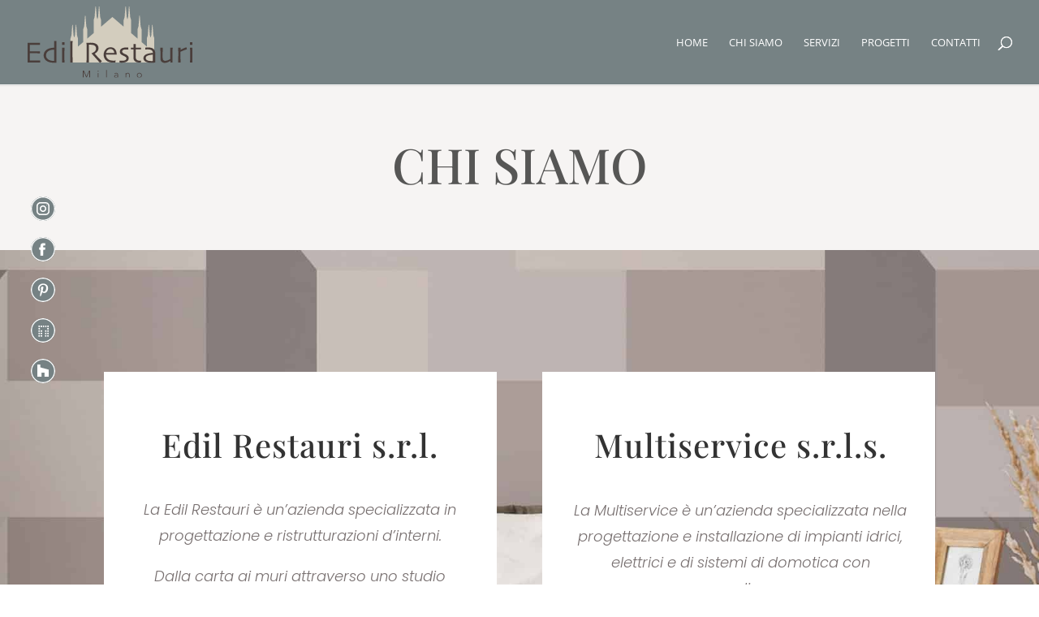

--- FILE ---
content_type: text/css
request_url: https://www.edilrestaurimilano.it/wp-content/et-cache/global/et-divi-customizer-global.min.css?ver=1738669139
body_size: 10311
content:
body,.et_pb_column_1_2 .et_quote_content blockquote cite,.et_pb_column_1_2 .et_link_content a.et_link_main_url,.et_pb_column_1_3 .et_quote_content blockquote cite,.et_pb_column_3_8 .et_quote_content blockquote cite,.et_pb_column_1_4 .et_quote_content blockquote cite,.et_pb_blog_grid .et_quote_content blockquote cite,.et_pb_column_1_3 .et_link_content a.et_link_main_url,.et_pb_column_3_8 .et_link_content a.et_link_main_url,.et_pb_column_1_4 .et_link_content a.et_link_main_url,.et_pb_blog_grid .et_link_content a.et_link_main_url,body .et_pb_bg_layout_light .et_pb_post p,body .et_pb_bg_layout_dark .et_pb_post p{font-size:14px}.et_pb_slide_content,.et_pb_best_value{font-size:15px}#main-header,#main-header .nav li ul,.et-search-form,#main-header .et_mobile_menu{background-color:#768284}#main-header .nav li ul{background-color:#ffefef}.nav li ul{border-color:#ffffff}.et_secondary_nav_enabled #page-container #top-header{background-color:#0a0b1f!important}#et-secondary-nav li ul{background-color:#0a0b1f}.et_header_style_centered .mobile_nav .select_page,.et_header_style_split .mobile_nav .select_page,.et_nav_text_color_light #top-menu>li>a,.et_nav_text_color_dark #top-menu>li>a,#top-menu a,.et_mobile_menu li a,.et_nav_text_color_light .et_mobile_menu li a,.et_nav_text_color_dark .et_mobile_menu li a,#et_search_icon:before,.et_search_form_container input,span.et_close_search_field:after,#et-top-navigation .et-cart-info{color:#ffffff}.et_search_form_container input::-moz-placeholder{color:#ffffff}.et_search_form_container input::-webkit-input-placeholder{color:#ffffff}.et_search_form_container input:-ms-input-placeholder{color:#ffffff}#main-header .nav li ul a{color:#666666}#top-menu li a{font-size:13px}body.et_vertical_nav .container.et_search_form_container .et-search-form input{font-size:13px!important}#top-menu li a,.et_search_form_container input{font-weight:normal;font-style:normal;text-transform:uppercase;text-decoration:none}.et_search_form_container input::-moz-placeholder{font-weight:normal;font-style:normal;text-transform:uppercase;text-decoration:none}.et_search_form_container input::-webkit-input-placeholder{font-weight:normal;font-style:normal;text-transform:uppercase;text-decoration:none}.et_search_form_container input:-ms-input-placeholder{font-weight:normal;font-style:normal;text-transform:uppercase;text-decoration:none}#top-menu li.current-menu-ancestor>a,#top-menu li.current-menu-item>a,#top-menu li.current_page_item>a{color:#ffffff}#main-footer{background-color:#768284}#footer-widgets .footer-widget a,#footer-widgets .footer-widget li a,#footer-widgets .footer-widget li a:hover{color:#768284}.footer-widget .et_pb_widget div,.footer-widget .et_pb_widget ul,.footer-widget .et_pb_widget ol,.footer-widget .et_pb_widget label{line-height:1.7em}#et-footer-nav .bottom-nav li.current-menu-item a{color:#ffffff}#footer-bottom{background-color:#4c5656}body .et_pb_bg_layout_light.et_pb_button:hover,body .et_pb_bg_layout_light .et_pb_button:hover,body .et_pb_button:hover{border-radius:0px}@media only screen and (min-width:981px){.et_header_style_left #et-top-navigation,.et_header_style_split #et-top-navigation{padding:45px 0 0 0}.et_header_style_left #et-top-navigation nav>ul>li>a,.et_header_style_split #et-top-navigation nav>ul>li>a{padding-bottom:45px}.et_header_style_split .centered-inline-logo-wrap{width:90px;margin:-90px 0}.et_header_style_split .centered-inline-logo-wrap #logo{max-height:90px}.et_pb_svg_logo.et_header_style_split .centered-inline-logo-wrap #logo{height:90px}.et_header_style_centered #top-menu>li>a{padding-bottom:16px}.et_header_style_slide #et-top-navigation,.et_header_style_fullscreen #et-top-navigation{padding:36px 0 36px 0!important}.et_header_style_centered #main-header .logo_container{height:90px}#logo{max-height:85%}.et_pb_svg_logo #logo{height:85%}.et_header_style_centered.et_hide_primary_logo #main-header:not(.et-fixed-header) .logo_container,.et_header_style_centered.et_hide_fixed_logo #main-header.et-fixed-header .logo_container{height:16.2px}.et_fixed_nav #page-container .et-fixed-header#top-header{background-color:#0a0b1f!important}.et_fixed_nav #page-container .et-fixed-header#top-header #et-secondary-nav li ul{background-color:#0a0b1f}.et-fixed-header#main-header,.et-fixed-header#main-header .nav li ul,.et-fixed-header .et-search-form{background-color:#716a6e}.et-fixed-header #top-menu a,.et-fixed-header #et_search_icon:before,.et-fixed-header #et_top_search .et-search-form input,.et-fixed-header .et_search_form_container input,.et-fixed-header .et_close_search_field:after,.et-fixed-header #et-top-navigation .et-cart-info{color:#ffffff!important}.et-fixed-header .et_search_form_container input::-moz-placeholder{color:#ffffff!important}.et-fixed-header .et_search_form_container input::-webkit-input-placeholder{color:#ffffff!important}.et-fixed-header .et_search_form_container input:-ms-input-placeholder{color:#ffffff!important}.et-fixed-header #top-menu li.current-menu-ancestor>a,.et-fixed-header #top-menu li.current-menu-item>a,.et-fixed-header #top-menu li.current_page_item>a{color:#d5cbc4!important}}@media only screen and (min-width:1350px){.et_pb_row{padding:27px 0}.et_pb_section{padding:54px 0}.single.et_pb_pagebuilder_layout.et_full_width_page .et_post_meta_wrapper{padding-top:81px}.et_pb_fullwidth_section{padding:0}}@media only screen and (max-width:980px){#main-header,#main-header .nav li ul,.et-search-form,#main-header .et_mobile_menu{background-color:#ffffff}.et_header_style_centered .mobile_nav .select_page,.et_header_style_split .mobile_nav .select_page,.et_mobile_menu li a,.mobile_menu_bar:before,.et_nav_text_color_light #top-menu>li>a,.et_nav_text_color_dark #top-menu>li>a,#top-menu a,.et_mobile_menu li a,#et_search_icon:before,#et_top_search .et-search-form input,.et_search_form_container input,#et-top-navigation .et-cart-info{color:#666666}.et_close_search_field:after{color:#666666!important}.et_search_form_container input::-moz-placeholder{color:#666666}.et_search_form_container input::-webkit-input-placeholder{color:#666666}.et_search_form_container input:-ms-input-placeholder{color:#666666}}#top-header div#et-info{display:block;width:100%;text-align:center}.melaformservizi label,.melaformservizi span{color:#716a6e}.socialmela a:before{color:#101c38!important}footer#main-footer{border-top:solid 1px #fff}div#text-2{margin-bottom:30px!important;margin-bottom:30px!important;width:100%!important}.socialmela a:before{color:#101c38!important}.et-social-twitter a.icon:before{content:"\e09a"}.et_pb_contact_field_5 .input+label,.et_pb_contact_field_5 .input+label i:before{color:#000!important}.et_pb_contact_field_5 .input+label,.et_pb_contact_field_5{color:#716a6e!important}.et_pb_gallery_item.et_pb_grid_item.et_pb_bg_layout_light{width:40%!important;margin-right:5%!important;margin-bottom:15px!important}.mfp-title,.mfp-counter{display:none}.et_pb_gallery_item.et_pb_grid_item.et_pb_bg_layout_light{margin-bottom:50px!important}#gallerymela .et_pb_gallery_item.et_pb_grid_item.et_pb_bg_layout_light{max-width:20%!important}div#fancybox-overlay{z-index:99999}div#fancybox-wrap{z-index:999999}#fancybox-close{right:-30px}footer h4{color:#fff!important}.footer-widget li:before{border-color:#fff!important}div#page-container{overflow-x:hidden!important}#footer-info{width:100%!important;color:#fff!important;text-align:center}#slide-articoli .et_pb_slide{padding:0!important}.single-post .single .post{padding-bottom:0!important}.single-post .et_pb_post{margin-bottom:0!important}.single-post.single .post{padding-bottom:0!important}#post-progetti article{width:33%;display:inline-block}#post-statici .et_pb_column:nth-child(2),#post-statici .et_pb_column:nth-child(3){width:18.6%!important;margin:0!important}#post-statici .et_pb_column:nth-child(4){width:18.6%!important}#post-statici .et_pb_module{margin-bottom:0!important}.current_page_item a{font-weight:bold!important}header#main-header{border-bottom:solid 1px #fff}#slider-showroom-squared-mela .et_pb_slide_image,#slider-showroom-squared-mela .et_pb_slide{margin:0!important;padding:0!important}#slider-showroom-squared-mela img{max-width:100%!important;max-height:100%!important}.single div#social-laterali{width:auto!important}.footer-mela .et_pb_row{width:100%!important}@media screen and (max-width:980px){#gallerymela .et_pb_gallery_item.et_pb_grid_item.et_pb_bg_layout_light{max-width:28%!important}}div#social-laterali img{background-color:#768284;border-radius:50%}div#social-laterali img:hover{opacity:0.5}#gallery-post-mela .et_pb_gallery_item{width:23%!important;display:inline-block!important;clear:none;margin:1%!important}header#main-header{background-color:#768284!important}div#social-laterali{min-width:97vw!important}@media screen and (max-width:767px){#gallerymela .et_pb_gallery_item.et_pb_grid_item.et_pb_bg_layout_light{max-width:40%!important}div#gallerymela{margin-left:35px}}@media screen and (max-width:500px){#mobilemela h2.et_pb_slide_title{font-size:2em!important}#mobilemela .et_pb_slide_description{padding-top:100px!important;padding-bottom:100px!important}.et_pb_contact_field_5 .input+label,.et_pb_contact_field_5 .input+label i:before{color:#716a6e!important}div#et_pb_contact_form_0.formmobilemela{margin-left:30px;margin-right:30px!important;padding-bottom:50px!important}.mobile_menu_bar:before{color:#987368}.et_mobile_menu{border-color:#987368}#mobileaziendamela .header-content{width:100%!important}.mobile_menu_bar:before{color:#fff!important}.padding-per-social-mela{padding-right:30px!important}.padding-per-social-mela-footer.et_pb_column{padding-right:60px!important}footer#main-footer .container{padding-right:30px!important}img.alignnone.size-full.wp-image-2330,img.alignnone.size-full.wp-image-2328,img.alignnone.size-full.wp-image-2327,img.alignnone.size-full.wp-image-2323,img.alignnone.size-full.wp-image-2322{max-width:40px!important}.prima-immagine-er-mela .et_pb_module.et_pb_slider,.prima-immagine-er-mela .et_pb_slides,.prima-immagine-er-mela .et_pb_slide{max-height:250px;min-height:250px!important}.single-post #social-laterali{position:fixed;top:30vh!important;right:0;z-index:9999999;width:auto!important;padding-right:20px!important}#gallery-post-mela .et_pb_gallery_item{width:90%!important}}@media screen and (min-width:980px) and (max-width:1267px){img#logo{max-width:33%!important}.container.clearfix.et_menu_container{width:100%}}

--- FILE ---
content_type: image/svg+xml
request_url: https://www.edilrestaurimilano.it/wp-content/uploads/2025/02/logo_Edil_Restauri-1.svg
body_size: 8713
content:
<?xml version="1.0" encoding="UTF-8"?>
<svg id="GRAFICA" xmlns="http://www.w3.org/2000/svg" version="1.1" viewBox="0 0 884.5 385.4">
  <!-- Generator: Adobe Illustrator 29.0.1, SVG Export Plug-In . SVG Version: 2.1.0 Build 192)  -->
  <defs>
    <style>
      .st0 {
        fill: #4a3e3b;
      }

      .st1 {
        fill: none;
        stroke: #385f78;
        stroke-linecap: round;
        stroke-linejoin: bevel;
        stroke-width: 3.1px;
      }

      .st2 {
        fill: #d3cdbe;
      }
    </style>
  </defs>
  <path class="st1" d="M454.5,164.6"/>
  <path class="st2" d="M679.7,303.9v-130.2c0-.1,0-.3,0-.4l-5-16.6-4.3-55.9c0-.7-.7-1.3-1.4-1.3s-1.4.5-1.4,1.3l-4.2,55.6-3.8,12.5-3.7-12.2-4.3-55.9c0-.7-.7-1.3-1.4-1.3s-1.3.5-1.4,1.3l-4.2,55.6-5.1,16.9v43.9l-28.3-24.5v-69.2l-5-16.6-4.3-55.9c0-.7-.6-1.3-1.4-1.3s-1.3.6-1.4,1.3l-4.2,55.6-5.1,16.9v50.5l-34.4-29.8v-70.4l-5.1-16.7-4.2-55.9c0-.7-.7-1.3-1.4-1.3s-1.4.6-1.4,1.3l-4.2,55.6-3.7,12.5-3.7-12.2-4.3-55.9c0-.7-.6-1.3-1.4-1.3s-1.4.6-1.4,1.3l-4.2,55.6-5.1,17v35.6l-59.6-51.7c-.5-.5-1.3-.5-1.8,0l-59.6,51.7v-35.6l-5-16.7-4.2-55.9c0-.7-.6-1.3-1.4-1.3s-1.4.6-1.4,1.3l-4.2,55.6-3.7,12.5-3.7-12.2-4.3-55.9c0-.7-.7-1.3-1.4-1.3s-1.3.6-1.4,1.3l-4.2,55.6-5.1,17v70.4l-34.4,29.8v-50.5l-5-16.7-4.3-55.9c0-.7-.7-1.3-1.4-1.3s-1.4.6-1.4,1.3l-4.2,55.6-5.1,16.9v69.2l-28.3,24.5v-43.9l-5-16.6-4.3-55.9c0-.7-.7-1.3-1.4-1.3s-1.3.5-1.4,1.3l-4.2,55.6-3.7,12.5-3.7-12.2-4.3-55.9c0-.7-.7-1.3-1.4-1.3s-1.3.6-1.4,1.3l-4.2,55.6-5.1,16.9v130.7"/>
  <path class="st1" d="M454.5,298.5"/>
  <g>
    <path class="st0" d="M67.1,303.3H-.7c.1-3.1.2-9.7.3-20,0-10.2,0-20.8,0-31.8v-23.8c0-9.9-.2-20.1-.3-30.7h66.8v11.1c-.5,0-3.9,0-10-.1-6.1,0-13.8-.1-22.9-.1H12.5c0,6,0,12-.2,18-.1,6-.2,11.6-.2,16.9h17.2c9.3,0,17.7,0,25.1-.1,7.4,0,11.3-.1,11.8-.1v11c-.4,0-4.8,0-13.1-.1-8.3,0-16-.1-22.9-.1H12.2v23.9c0,5.9.1,10.8.2,14.8,3.1,0,6.9,0,11.4.1h43.4v11.1h0Z"/>
    <path class="st0" d="M155.1,304.7h-7.1c-10,0-17.9-.4-23.6-1.3-5.7-.9-11.2-2.6-16.7-5.2-7.1-3.4-12.4-7.9-16.1-13.5s-5.5-11.9-5.5-18.8,2-15.2,6.1-21.5c4.1-6.2,10-11.1,17.7-14.6,4.5-2.1,9.7-3.7,15.5-4.8s11.6-1.6,17.2-1.6l-.2-36.7h12.6c0,1.1,0,8.5-.2,22.3-.1,13.8-.2,27.8-.2,42s0,21.3.1,30.4c0,9,.1,16.8.2,23.4h.2ZM142.8,248.7v-14.7c-5.3,0-10.3.5-15,1.4s-8.7,2.1-12.1,3.7c-5.3,2.4-9.4,5.9-12.3,10.5-2.9,4.5-4.4,9.9-4.4,16s1.4,10.2,4.2,14.1c2.8,3.9,6.3,7,10.5,9.2,3.7,2,7.8,3.4,12.4,4.4s9.4,1.5,14.5,1.5h2.1v-46.1Z"/>
    <path class="st0" d="M198.5,207.4h-14v-13.7h14v13.7ZM197.8,303.5h-12.6c0-.8.1-6.1.2-15.7,0-9.6.1-17.6.1-23.8v-18c0-6.6-.1-14.2-.3-23.1h12.6c-.1,7.6-.2,14.8-.3,21.5,0,6.7-.1,12.6-.1,17.8,0,12.4,0,22.3.2,29.8.1,7.5.2,11.3.2,11.6h0Z"/>
    <path class="st0" d="M241.2,303.5h-12.6c0-.6.1-8.4.2-23.3,0-14.9.1-27.3.1-37.1v-23.9c0-9.6-.1-20.5-.3-32.5h12.6c-.1,8.2-.2,17.6-.2,28.4v27.2c0,16.1,0,30.2.2,42.2.1,12.1.2,18.4.2,19h-.2Z"/>
    <path class="st0" d="M398.3,297.1l-10,8.2c-1.2-1.2-5.3-5.8-12.4-13.8s-18.1-20.5-32.9-37.4v-.7c2.1-.5,4.8-1.7,8.1-3.5,3.3-1.8,6.2-3.7,8.5-5.8,2-1.8,3.7-4,5.1-6.7,1.5-2.7,2.2-6.2,2.2-10.7s-1.1-7.6-3.2-10.6c-2.2-3-5.1-5.1-8.9-6.5-3.1-1.2-6.3-1.9-9.7-2.1-3.4-.2-6.5-.4-9.4-.4h-6.6c-.1,10.1-.2,19-.2,26.7v16.3c0,7.3,0,17.2.1,29.7,0,12.5.1,20.3.2,23.5h-13.1c0-3.2.1-9.4.2-18.5s.2-20.6.2-34.2v-14.7c0-7.2-.1-20.2-.4-39.2.5,0,3.2,0,8-.2,4.8-.1,9.2-.2,13.2-.2s9.1.3,13.4.8,8.6,1.7,12.7,3.4c5.3,2.2,9.4,5.5,12.5,9.8s4.6,9.4,4.6,15.2-2.3,13.8-7,18.8c-4.6,5-9,8.7-13.2,11.2v.4c7.3,8.5,15.3,17.3,24,26.3s13.4,13.9,14,14.6v.3Z"/>
    <path class="st0" d="M477.6,260.2h-57.6c0,5.6,1.2,10.8,3.6,15.5,2.3,4.7,5.9,8.6,10.8,11.7,3.1,2,6.6,3.4,10.5,4.4s8.7,1.5,14.2,1.5,5.8,0,8.3-.2,4.1-.3,4.7-.3l-1.4,10.6c-.4,0-1.8.1-4.2.3-2.4.1-5.2.2-8.4.2-8.5,0-15.9-1.1-22.2-3.3s-11.5-5.2-15.5-9.1c-3.5-3.2-6.4-7.4-8.8-12.4s-3.6-10.6-3.6-16.8.9-11.5,2.7-16.4c1.8-4.9,4.5-9.4,8.1-13.6,3.1-3.6,7-6.4,11.7-8.4s9.5-2.9,14.5-2.9,9.3.7,13.1,2.2c3.8,1.5,7.1,3.7,10,6.8,3.1,3.4,5.5,7.6,7.2,12.5,1.6,5,2.5,10.9,2.5,17.9l-.2-.2ZM465.2,251.3c-.9-6.6-3.1-11.8-6.7-15.5s-8.4-5.6-14.4-5.6-10.9,1.9-14.9,5.7-6.7,8.9-8.3,15.4h44.3Z"/>
    <path class="st0" d="M542.5,280.1c0,3.9-1,7.4-2.9,10.5s-4.4,5.6-7.5,7.5c-3.2,2-7.1,3.5-11.5,4.6s-9.3,1.6-14.7,1.6-5.3-.1-8.1-.4c-2.8-.2-4.4-.4-4.7-.4l-.5-10.4c.5,0,2.3.2,5.5.4,3.2.2,6.4.4,9.6.4s4.2-.2,7.2-.5c2.9-.3,5.3-.9,7.2-1.8,2.7-1.2,4.6-2.6,5.9-4.3,1.3-1.7,1.9-3.7,1.9-6.1s-.6-3.9-1.7-5.3-2.7-2.7-4.6-3.9c-2.1-1.4-5-3-8.7-4.6s-6.8-3.2-9.3-4.7c-3.6-2.2-6.3-4.8-8.2-7.7-1.9-3-2.8-6.4-2.8-10.4s1.1-7.5,3.2-10.6c2.2-3.1,5-5.7,8.7-7.6,3.1-1.7,6.6-2.8,10.4-3.4s7.5-.8,11.1-.8,5.9,0,8,.2,3.3.2,3.6.2l.9,10.6c-.4,0-2-.1-4.9-.3s-6.1-.3-9.5-.3-4.8.2-7,.6c-2.2.4-4.1,1-5.6,1.8-2.3,1.2-3.9,2.6-4.9,4.2-1,1.6-1.5,3.2-1.5,4.8s.7,4,2.1,5.5,3,2.8,4.9,3.9c2.2,1.3,5.2,2.8,8.9,4.5s6.5,3.2,8.2,4.2c3.7,2.3,6.6,4.9,8.5,7.8s2.9,6.3,2.9,10.2h-.1Z"/>
    <path class="st0" d="M608.8,293.6l-1.4,10.1c-.4,0-1.3.1-2.7.2h-3.8c-10.9,0-19.1-2.3-24.7-6.8s-8.4-11.5-8.4-20.9,0-12.2,0-19c0-6.7,0-15.1,0-25.1h-13.4v-9.3h14.1v-18.9h11.6v18.9h28.5v9.3h-28.5c0,1.1,0,4.4,0,10,0,5.5,0,9.6,0,12.3v19.8c0,6.9,1.9,11.9,5.6,14.9,3.7,3.1,9.5,4.6,17.2,4.6s2.1,0,3.4,0h2.5Z"/>
    <path class="st0" d="M684.3,258.1v45.6c-.5,0-3,.3-7.4.6-4.4.3-10.1.5-17,.5s-8.7-.4-13.1-1.2c-4.4-.8-8.2-1.9-11.4-3.4-4.2-2-7.7-4.6-10.3-8s-3.9-7.5-3.9-12.3,1.6-9.4,4.7-13.1c3.1-3.7,7.4-6.7,12.9-9,3.5-1.4,8.1-2.7,13.8-3.9,5.8-1.1,12.3-2,19.7-2.6-.3-4.1-1.4-7.5-3.1-10.2-1.8-2.7-4.3-4.7-7.7-6.1-2.3-1-4.9-1.6-7.8-2s-6.2-.6-10-.6-4.4,0-6.1.2c-1.7.1-3.9.2-6.8.4l1.3-10.6c.8,0,2.4-.1,4.7-.3,2.4-.1,5.6-.2,9.7-.2,6.3,0,11.9.7,16.8,2,4.9,1.3,9,3.4,12.2,6.3,3,2.8,5.3,6.2,6.9,10.2,1.5,4.1,2.3,9.9,2.3,17.6h-.4ZM672.1,277.3v-16.5c-2.3.1-6.4.6-12.3,1.4-5.8.8-10.8,2-14.7,3.5-3,1.1-5.6,2.8-7.9,5-2.3,2.2-3.5,5-3.5,8.3s1,6.5,2.9,8.7c2,2.2,4.6,3.9,8,5.1,2.6.9,5.5,1.6,8.6,2,3.2.4,6.5.6,10,.6h3.9c1.5,0,3.2-.1,4.9-.2v-18h0Z"/>
    <path class="st0" d="M778.4,303.5h-12.2v-9.2h0c-3.7,2.4-8.4,4.9-13.9,7.4-5.6,2.6-11,3.9-16.4,3.9s-13.1-2.2-17.2-6.5c-4.1-4.4-6.2-10.5-6.2-18.3s0-9.3,0-15.2c0-5.9,0-10.1,0-12.8,0-4.8,0-10.8-.2-17.9,0-7.1-.2-11.1-.2-12h12.6c0,.7,0,4.5-.2,11.5,0,7-.2,12.5-.2,16.7v25.3c0,6.3,1.2,10.9,3.3,13.8s5.4,4.4,10,4.4,9.9-1.3,15.6-3.8c5.7-2.5,9.8-4.8,12.5-6.7v-28.4c0-7.8,0-12.3-.2-20,0-7.8-.2-12-.2-12.7h12.6c0,.9,0,3.9-.2,9,0,5.1-.2,13.7-.2,25.9v18c0,5.2,0,14.4.2,27.7h.5Z"/>
    <path class="st0" d="M854.2,232.2c-2.9.7-7.4,2.2-13.4,4.4s-13,5.2-20.8,8.9v21.3c0,6.3,0,13.7.2,22.3s.2,13.4.2,14.3h-12.6c0-.9,0-3.9.2-8.9,0-5,.2-13.7.2-25.9v-20.7c0-8.9,0-17.2-.2-25.1h12.3v12.1h0c6-3.3,11.9-6.3,17.8-8.8,5.8-2.5,10.5-4.2,14-5.1l2.4,11.2h-.3Z"/>
    <path class="st0" d="M884.5,207.4h-14v-13.7h14v13.7ZM883.8,303.5h-12.6c0-.8,0-6.1.2-15.7,0-9.6,0-17.6,0-23.8v-18c0-6.6,0-14.2-.3-23.1h12.6c0,7.6-.2,14.8-.3,21.5,0,6.7,0,12.6,0,17.8,0,12.4,0,22.3.2,29.8,0,7.5.2,11.3.2,11.6h0Z"/>
  </g>
  <g>
    <path class="st0" d="M296.8,347.1h5.3l13.9,32.1,13.9-32.1h5.1v38.3h-3.6v-33.7h-.1l-14.6,33.7h-1.6l-14.8-33.7h-.1v33.7h-3.6v-38.3h.2Z"/>
    <path class="st0" d="M375.8,350.5c0-.7.2-1.3.7-1.7.5-.5,1-.7,1.7-.7s1.3.2,1.7.7.7,1,.7,1.7-.2,1.3-.7,1.7c-.5.5-1,.7-1.7.7s-1.3-.2-1.7-.7c-.5-.5-.7-1-.7-1.7ZM376.7,360.4h3.2v25h-3.2v-25Z"/>
    <path class="st0" d="M421.5,344.5h3.2v40.8h-3.2v-40.8Z"/>
    <path class="st0" d="M485.2,374.9v6c0,.8,0,1.6.1,2.3,0,.7.1,1.4.2,2.2h-3c-.2-1.2-.3-2.6-.3-4.1h-.1c-.9,1.6-2.1,2.8-3.5,3.6-1.4.8-3.1,1.1-5.3,1.1s-2.1-.1-3.2-.4c-1-.3-2-.7-2.8-1.3-.8-.6-1.5-1.4-2-2.3s-.8-2.1-.8-3.4c0-1.9.5-3.4,1.5-4.5s2.2-2,3.6-2.5c1.4-.6,2.9-.9,4.5-1.1s3-.2,4.2-.2h3.8v-1.5c0-2.2-.7-3.7-2-4.6s-3-1.4-5-1.4c-2.9,0-5.4.9-7.6,2.8l-1.9-2.2c1.2-1.2,2.7-2,4.4-2.6,1.8-.6,3.5-.9,5.1-.9,3,0,5.4.7,7.2,2.1,1.8,1.4,2.7,3.7,2.7,6.9v6.1h.2ZM478.7,372.8c-1.4,0-2.7,0-4,.3-1.3.2-2.4.5-3.5.9-1,.4-1.8,1-2.5,1.7-.6.7-.9,1.6-.9,2.7s.2,1.4.5,2,.8,1.1,1.3,1.5,1.1.7,1.8.9c.7.2,1.3.3,2,.3,1.7,0,3.2-.3,4.3-.8,1.1-.5,2-1.2,2.7-2s1.1-1.7,1.4-2.8c.3-1,.4-2.1.4-3.1v-1.7h-3.6.1Z"/>
    <path class="st0" d="M525.7,367.4v-7h3.2v2.7c0,.9,0,1.4,0,1.7h.2c.6-1.4,1.7-2.5,3.2-3.5s3.3-1.5,5.3-1.5,3.5.3,4.8.9c1.2.6,2.2,1.4,2.9,2.4s1.2,2.1,1.5,3.4.4,2.6.4,4v14.9h-3.2v-14.7c0-1,0-2-.3-2.9-.2-1-.5-1.8-.9-2.6-.5-.8-1.1-1.4-1.9-1.8-.8-.4-1.9-.7-3.2-.7s-2.3.2-3.4.6c-1.1.4-2,1-2.8,1.9-.8.8-1.4,1.9-1.8,3.2-.5,1.3-.7,2.8-.7,4.5v12.5h-3.2v-17.9h-.2Z"/>
    <path class="st0" d="M586.2,372.9c0-1.9.3-3.7,1-5.3.6-1.6,1.5-3,2.7-4.2s2.5-2.1,4.2-2.7c1.6-.6,3.4-1,5.3-1s3.7.3,5.3,1,3,1.6,4.2,2.7c1.2,1.2,2.1,2.6,2.7,4.2.6,1.6,1,3.4,1,5.3s-.3,3.7-1,5.3c-.6,1.6-1.6,3-2.7,4.2s-2.6,2.1-4.2,2.7-3.4,1-5.3,1-3.7-.3-5.3-1c-1.6-.6-3-1.6-4.2-2.7-1.2-1.2-2.1-2.6-2.7-4.2-.6-1.6-1-3.4-1-5.3ZM589.5,372.9c0,1.4.2,2.7.7,4,.4,1.2,1.1,2.3,2,3.2.9.9,1.9,1.6,3.1,2.2,1.2.5,2.6.8,4.1.8s2.9-.3,4.1-.8c1.2-.5,2.3-1.3,3.1-2.2.9-.9,1.5-2,2-3.2s.7-2.6.7-4-.2-2.7-.7-4c-.5-1.2-1.1-2.3-2-3.2-.9-.9-1.9-1.6-3.1-2.2-1.2-.5-2.6-.8-4.1-.8s-2.9.3-4.1.8c-1.2.5-2.3,1.3-3.1,2.2-.9.9-1.5,2-2,3.2s-.7,2.6-.7,4Z"/>
  </g>
</svg>

--- FILE ---
content_type: image/svg+xml
request_url: https://www.edilrestaurimilano.it/wp-content/uploads/2025/02/logo_Edil_Restauri-1.svg
body_size: 8713
content:
<?xml version="1.0" encoding="UTF-8"?>
<svg id="GRAFICA" xmlns="http://www.w3.org/2000/svg" version="1.1" viewBox="0 0 884.5 385.4">
  <!-- Generator: Adobe Illustrator 29.0.1, SVG Export Plug-In . SVG Version: 2.1.0 Build 192)  -->
  <defs>
    <style>
      .st0 {
        fill: #4a3e3b;
      }

      .st1 {
        fill: none;
        stroke: #385f78;
        stroke-linecap: round;
        stroke-linejoin: bevel;
        stroke-width: 3.1px;
      }

      .st2 {
        fill: #d3cdbe;
      }
    </style>
  </defs>
  <path class="st1" d="M454.5,164.6"/>
  <path class="st2" d="M679.7,303.9v-130.2c0-.1,0-.3,0-.4l-5-16.6-4.3-55.9c0-.7-.7-1.3-1.4-1.3s-1.4.5-1.4,1.3l-4.2,55.6-3.8,12.5-3.7-12.2-4.3-55.9c0-.7-.7-1.3-1.4-1.3s-1.3.5-1.4,1.3l-4.2,55.6-5.1,16.9v43.9l-28.3-24.5v-69.2l-5-16.6-4.3-55.9c0-.7-.6-1.3-1.4-1.3s-1.3.6-1.4,1.3l-4.2,55.6-5.1,16.9v50.5l-34.4-29.8v-70.4l-5.1-16.7-4.2-55.9c0-.7-.7-1.3-1.4-1.3s-1.4.6-1.4,1.3l-4.2,55.6-3.7,12.5-3.7-12.2-4.3-55.9c0-.7-.6-1.3-1.4-1.3s-1.4.6-1.4,1.3l-4.2,55.6-5.1,17v35.6l-59.6-51.7c-.5-.5-1.3-.5-1.8,0l-59.6,51.7v-35.6l-5-16.7-4.2-55.9c0-.7-.6-1.3-1.4-1.3s-1.4.6-1.4,1.3l-4.2,55.6-3.7,12.5-3.7-12.2-4.3-55.9c0-.7-.7-1.3-1.4-1.3s-1.3.6-1.4,1.3l-4.2,55.6-5.1,17v70.4l-34.4,29.8v-50.5l-5-16.7-4.3-55.9c0-.7-.7-1.3-1.4-1.3s-1.4.6-1.4,1.3l-4.2,55.6-5.1,16.9v69.2l-28.3,24.5v-43.9l-5-16.6-4.3-55.9c0-.7-.7-1.3-1.4-1.3s-1.3.5-1.4,1.3l-4.2,55.6-3.7,12.5-3.7-12.2-4.3-55.9c0-.7-.7-1.3-1.4-1.3s-1.3.6-1.4,1.3l-4.2,55.6-5.1,16.9v130.7"/>
  <path class="st1" d="M454.5,298.5"/>
  <g>
    <path class="st0" d="M67.1,303.3H-.7c.1-3.1.2-9.7.3-20,0-10.2,0-20.8,0-31.8v-23.8c0-9.9-.2-20.1-.3-30.7h66.8v11.1c-.5,0-3.9,0-10-.1-6.1,0-13.8-.1-22.9-.1H12.5c0,6,0,12-.2,18-.1,6-.2,11.6-.2,16.9h17.2c9.3,0,17.7,0,25.1-.1,7.4,0,11.3-.1,11.8-.1v11c-.4,0-4.8,0-13.1-.1-8.3,0-16-.1-22.9-.1H12.2v23.9c0,5.9.1,10.8.2,14.8,3.1,0,6.9,0,11.4.1h43.4v11.1h0Z"/>
    <path class="st0" d="M155.1,304.7h-7.1c-10,0-17.9-.4-23.6-1.3-5.7-.9-11.2-2.6-16.7-5.2-7.1-3.4-12.4-7.9-16.1-13.5s-5.5-11.9-5.5-18.8,2-15.2,6.1-21.5c4.1-6.2,10-11.1,17.7-14.6,4.5-2.1,9.7-3.7,15.5-4.8s11.6-1.6,17.2-1.6l-.2-36.7h12.6c0,1.1,0,8.5-.2,22.3-.1,13.8-.2,27.8-.2,42s0,21.3.1,30.4c0,9,.1,16.8.2,23.4h.2ZM142.8,248.7v-14.7c-5.3,0-10.3.5-15,1.4s-8.7,2.1-12.1,3.7c-5.3,2.4-9.4,5.9-12.3,10.5-2.9,4.5-4.4,9.9-4.4,16s1.4,10.2,4.2,14.1c2.8,3.9,6.3,7,10.5,9.2,3.7,2,7.8,3.4,12.4,4.4s9.4,1.5,14.5,1.5h2.1v-46.1Z"/>
    <path class="st0" d="M198.5,207.4h-14v-13.7h14v13.7ZM197.8,303.5h-12.6c0-.8.1-6.1.2-15.7,0-9.6.1-17.6.1-23.8v-18c0-6.6-.1-14.2-.3-23.1h12.6c-.1,7.6-.2,14.8-.3,21.5,0,6.7-.1,12.6-.1,17.8,0,12.4,0,22.3.2,29.8.1,7.5.2,11.3.2,11.6h0Z"/>
    <path class="st0" d="M241.2,303.5h-12.6c0-.6.1-8.4.2-23.3,0-14.9.1-27.3.1-37.1v-23.9c0-9.6-.1-20.5-.3-32.5h12.6c-.1,8.2-.2,17.6-.2,28.4v27.2c0,16.1,0,30.2.2,42.2.1,12.1.2,18.4.2,19h-.2Z"/>
    <path class="st0" d="M398.3,297.1l-10,8.2c-1.2-1.2-5.3-5.8-12.4-13.8s-18.1-20.5-32.9-37.4v-.7c2.1-.5,4.8-1.7,8.1-3.5,3.3-1.8,6.2-3.7,8.5-5.8,2-1.8,3.7-4,5.1-6.7,1.5-2.7,2.2-6.2,2.2-10.7s-1.1-7.6-3.2-10.6c-2.2-3-5.1-5.1-8.9-6.5-3.1-1.2-6.3-1.9-9.7-2.1-3.4-.2-6.5-.4-9.4-.4h-6.6c-.1,10.1-.2,19-.2,26.7v16.3c0,7.3,0,17.2.1,29.7,0,12.5.1,20.3.2,23.5h-13.1c0-3.2.1-9.4.2-18.5s.2-20.6.2-34.2v-14.7c0-7.2-.1-20.2-.4-39.2.5,0,3.2,0,8-.2,4.8-.1,9.2-.2,13.2-.2s9.1.3,13.4.8,8.6,1.7,12.7,3.4c5.3,2.2,9.4,5.5,12.5,9.8s4.6,9.4,4.6,15.2-2.3,13.8-7,18.8c-4.6,5-9,8.7-13.2,11.2v.4c7.3,8.5,15.3,17.3,24,26.3s13.4,13.9,14,14.6v.3Z"/>
    <path class="st0" d="M477.6,260.2h-57.6c0,5.6,1.2,10.8,3.6,15.5,2.3,4.7,5.9,8.6,10.8,11.7,3.1,2,6.6,3.4,10.5,4.4s8.7,1.5,14.2,1.5,5.8,0,8.3-.2,4.1-.3,4.7-.3l-1.4,10.6c-.4,0-1.8.1-4.2.3-2.4.1-5.2.2-8.4.2-8.5,0-15.9-1.1-22.2-3.3s-11.5-5.2-15.5-9.1c-3.5-3.2-6.4-7.4-8.8-12.4s-3.6-10.6-3.6-16.8.9-11.5,2.7-16.4c1.8-4.9,4.5-9.4,8.1-13.6,3.1-3.6,7-6.4,11.7-8.4s9.5-2.9,14.5-2.9,9.3.7,13.1,2.2c3.8,1.5,7.1,3.7,10,6.8,3.1,3.4,5.5,7.6,7.2,12.5,1.6,5,2.5,10.9,2.5,17.9l-.2-.2ZM465.2,251.3c-.9-6.6-3.1-11.8-6.7-15.5s-8.4-5.6-14.4-5.6-10.9,1.9-14.9,5.7-6.7,8.9-8.3,15.4h44.3Z"/>
    <path class="st0" d="M542.5,280.1c0,3.9-1,7.4-2.9,10.5s-4.4,5.6-7.5,7.5c-3.2,2-7.1,3.5-11.5,4.6s-9.3,1.6-14.7,1.6-5.3-.1-8.1-.4c-2.8-.2-4.4-.4-4.7-.4l-.5-10.4c.5,0,2.3.2,5.5.4,3.2.2,6.4.4,9.6.4s4.2-.2,7.2-.5c2.9-.3,5.3-.9,7.2-1.8,2.7-1.2,4.6-2.6,5.9-4.3,1.3-1.7,1.9-3.7,1.9-6.1s-.6-3.9-1.7-5.3-2.7-2.7-4.6-3.9c-2.1-1.4-5-3-8.7-4.6s-6.8-3.2-9.3-4.7c-3.6-2.2-6.3-4.8-8.2-7.7-1.9-3-2.8-6.4-2.8-10.4s1.1-7.5,3.2-10.6c2.2-3.1,5-5.7,8.7-7.6,3.1-1.7,6.6-2.8,10.4-3.4s7.5-.8,11.1-.8,5.9,0,8,.2,3.3.2,3.6.2l.9,10.6c-.4,0-2-.1-4.9-.3s-6.1-.3-9.5-.3-4.8.2-7,.6c-2.2.4-4.1,1-5.6,1.8-2.3,1.2-3.9,2.6-4.9,4.2-1,1.6-1.5,3.2-1.5,4.8s.7,4,2.1,5.5,3,2.8,4.9,3.9c2.2,1.3,5.2,2.8,8.9,4.5s6.5,3.2,8.2,4.2c3.7,2.3,6.6,4.9,8.5,7.8s2.9,6.3,2.9,10.2h-.1Z"/>
    <path class="st0" d="M608.8,293.6l-1.4,10.1c-.4,0-1.3.1-2.7.2h-3.8c-10.9,0-19.1-2.3-24.7-6.8s-8.4-11.5-8.4-20.9,0-12.2,0-19c0-6.7,0-15.1,0-25.1h-13.4v-9.3h14.1v-18.9h11.6v18.9h28.5v9.3h-28.5c0,1.1,0,4.4,0,10,0,5.5,0,9.6,0,12.3v19.8c0,6.9,1.9,11.9,5.6,14.9,3.7,3.1,9.5,4.6,17.2,4.6s2.1,0,3.4,0h2.5Z"/>
    <path class="st0" d="M684.3,258.1v45.6c-.5,0-3,.3-7.4.6-4.4.3-10.1.5-17,.5s-8.7-.4-13.1-1.2c-4.4-.8-8.2-1.9-11.4-3.4-4.2-2-7.7-4.6-10.3-8s-3.9-7.5-3.9-12.3,1.6-9.4,4.7-13.1c3.1-3.7,7.4-6.7,12.9-9,3.5-1.4,8.1-2.7,13.8-3.9,5.8-1.1,12.3-2,19.7-2.6-.3-4.1-1.4-7.5-3.1-10.2-1.8-2.7-4.3-4.7-7.7-6.1-2.3-1-4.9-1.6-7.8-2s-6.2-.6-10-.6-4.4,0-6.1.2c-1.7.1-3.9.2-6.8.4l1.3-10.6c.8,0,2.4-.1,4.7-.3,2.4-.1,5.6-.2,9.7-.2,6.3,0,11.9.7,16.8,2,4.9,1.3,9,3.4,12.2,6.3,3,2.8,5.3,6.2,6.9,10.2,1.5,4.1,2.3,9.9,2.3,17.6h-.4ZM672.1,277.3v-16.5c-2.3.1-6.4.6-12.3,1.4-5.8.8-10.8,2-14.7,3.5-3,1.1-5.6,2.8-7.9,5-2.3,2.2-3.5,5-3.5,8.3s1,6.5,2.9,8.7c2,2.2,4.6,3.9,8,5.1,2.6.9,5.5,1.6,8.6,2,3.2.4,6.5.6,10,.6h3.9c1.5,0,3.2-.1,4.9-.2v-18h0Z"/>
    <path class="st0" d="M778.4,303.5h-12.2v-9.2h0c-3.7,2.4-8.4,4.9-13.9,7.4-5.6,2.6-11,3.9-16.4,3.9s-13.1-2.2-17.2-6.5c-4.1-4.4-6.2-10.5-6.2-18.3s0-9.3,0-15.2c0-5.9,0-10.1,0-12.8,0-4.8,0-10.8-.2-17.9,0-7.1-.2-11.1-.2-12h12.6c0,.7,0,4.5-.2,11.5,0,7-.2,12.5-.2,16.7v25.3c0,6.3,1.2,10.9,3.3,13.8s5.4,4.4,10,4.4,9.9-1.3,15.6-3.8c5.7-2.5,9.8-4.8,12.5-6.7v-28.4c0-7.8,0-12.3-.2-20,0-7.8-.2-12-.2-12.7h12.6c0,.9,0,3.9-.2,9,0,5.1-.2,13.7-.2,25.9v18c0,5.2,0,14.4.2,27.7h.5Z"/>
    <path class="st0" d="M854.2,232.2c-2.9.7-7.4,2.2-13.4,4.4s-13,5.2-20.8,8.9v21.3c0,6.3,0,13.7.2,22.3s.2,13.4.2,14.3h-12.6c0-.9,0-3.9.2-8.9,0-5,.2-13.7.2-25.9v-20.7c0-8.9,0-17.2-.2-25.1h12.3v12.1h0c6-3.3,11.9-6.3,17.8-8.8,5.8-2.5,10.5-4.2,14-5.1l2.4,11.2h-.3Z"/>
    <path class="st0" d="M884.5,207.4h-14v-13.7h14v13.7ZM883.8,303.5h-12.6c0-.8,0-6.1.2-15.7,0-9.6,0-17.6,0-23.8v-18c0-6.6,0-14.2-.3-23.1h12.6c0,7.6-.2,14.8-.3,21.5,0,6.7,0,12.6,0,17.8,0,12.4,0,22.3.2,29.8,0,7.5.2,11.3.2,11.6h0Z"/>
  </g>
  <g>
    <path class="st0" d="M296.8,347.1h5.3l13.9,32.1,13.9-32.1h5.1v38.3h-3.6v-33.7h-.1l-14.6,33.7h-1.6l-14.8-33.7h-.1v33.7h-3.6v-38.3h.2Z"/>
    <path class="st0" d="M375.8,350.5c0-.7.2-1.3.7-1.7.5-.5,1-.7,1.7-.7s1.3.2,1.7.7.7,1,.7,1.7-.2,1.3-.7,1.7c-.5.5-1,.7-1.7.7s-1.3-.2-1.7-.7c-.5-.5-.7-1-.7-1.7ZM376.7,360.4h3.2v25h-3.2v-25Z"/>
    <path class="st0" d="M421.5,344.5h3.2v40.8h-3.2v-40.8Z"/>
    <path class="st0" d="M485.2,374.9v6c0,.8,0,1.6.1,2.3,0,.7.1,1.4.2,2.2h-3c-.2-1.2-.3-2.6-.3-4.1h-.1c-.9,1.6-2.1,2.8-3.5,3.6-1.4.8-3.1,1.1-5.3,1.1s-2.1-.1-3.2-.4c-1-.3-2-.7-2.8-1.3-.8-.6-1.5-1.4-2-2.3s-.8-2.1-.8-3.4c0-1.9.5-3.4,1.5-4.5s2.2-2,3.6-2.5c1.4-.6,2.9-.9,4.5-1.1s3-.2,4.2-.2h3.8v-1.5c0-2.2-.7-3.7-2-4.6s-3-1.4-5-1.4c-2.9,0-5.4.9-7.6,2.8l-1.9-2.2c1.2-1.2,2.7-2,4.4-2.6,1.8-.6,3.5-.9,5.1-.9,3,0,5.4.7,7.2,2.1,1.8,1.4,2.7,3.7,2.7,6.9v6.1h.2ZM478.7,372.8c-1.4,0-2.7,0-4,.3-1.3.2-2.4.5-3.5.9-1,.4-1.8,1-2.5,1.7-.6.7-.9,1.6-.9,2.7s.2,1.4.5,2,.8,1.1,1.3,1.5,1.1.7,1.8.9c.7.2,1.3.3,2,.3,1.7,0,3.2-.3,4.3-.8,1.1-.5,2-1.2,2.7-2s1.1-1.7,1.4-2.8c.3-1,.4-2.1.4-3.1v-1.7h-3.6.1Z"/>
    <path class="st0" d="M525.7,367.4v-7h3.2v2.7c0,.9,0,1.4,0,1.7h.2c.6-1.4,1.7-2.5,3.2-3.5s3.3-1.5,5.3-1.5,3.5.3,4.8.9c1.2.6,2.2,1.4,2.9,2.4s1.2,2.1,1.5,3.4.4,2.6.4,4v14.9h-3.2v-14.7c0-1,0-2-.3-2.9-.2-1-.5-1.8-.9-2.6-.5-.8-1.1-1.4-1.9-1.8-.8-.4-1.9-.7-3.2-.7s-2.3.2-3.4.6c-1.1.4-2,1-2.8,1.9-.8.8-1.4,1.9-1.8,3.2-.5,1.3-.7,2.8-.7,4.5v12.5h-3.2v-17.9h-.2Z"/>
    <path class="st0" d="M586.2,372.9c0-1.9.3-3.7,1-5.3.6-1.6,1.5-3,2.7-4.2s2.5-2.1,4.2-2.7c1.6-.6,3.4-1,5.3-1s3.7.3,5.3,1,3,1.6,4.2,2.7c1.2,1.2,2.1,2.6,2.7,4.2.6,1.6,1,3.4,1,5.3s-.3,3.7-1,5.3c-.6,1.6-1.6,3-2.7,4.2s-2.6,2.1-4.2,2.7-3.4,1-5.3,1-3.7-.3-5.3-1c-1.6-.6-3-1.6-4.2-2.7-1.2-1.2-2.1-2.6-2.7-4.2-.6-1.6-1-3.4-1-5.3ZM589.5,372.9c0,1.4.2,2.7.7,4,.4,1.2,1.1,2.3,2,3.2.9.9,1.9,1.6,3.1,2.2,1.2.5,2.6.8,4.1.8s2.9-.3,4.1-.8c1.2-.5,2.3-1.3,3.1-2.2.9-.9,1.5-2,2-3.2s.7-2.6.7-4-.2-2.7-.7-4c-.5-1.2-1.1-2.3-2-3.2-.9-.9-1.9-1.6-3.1-2.2-1.2-.5-2.6-.8-4.1-.8s-2.9.3-4.1.8c-1.2.5-2.3,1.3-3.1,2.2-.9.9-1.5,2-2,3.2s-.7,2.6-.7,4Z"/>
  </g>
</svg>